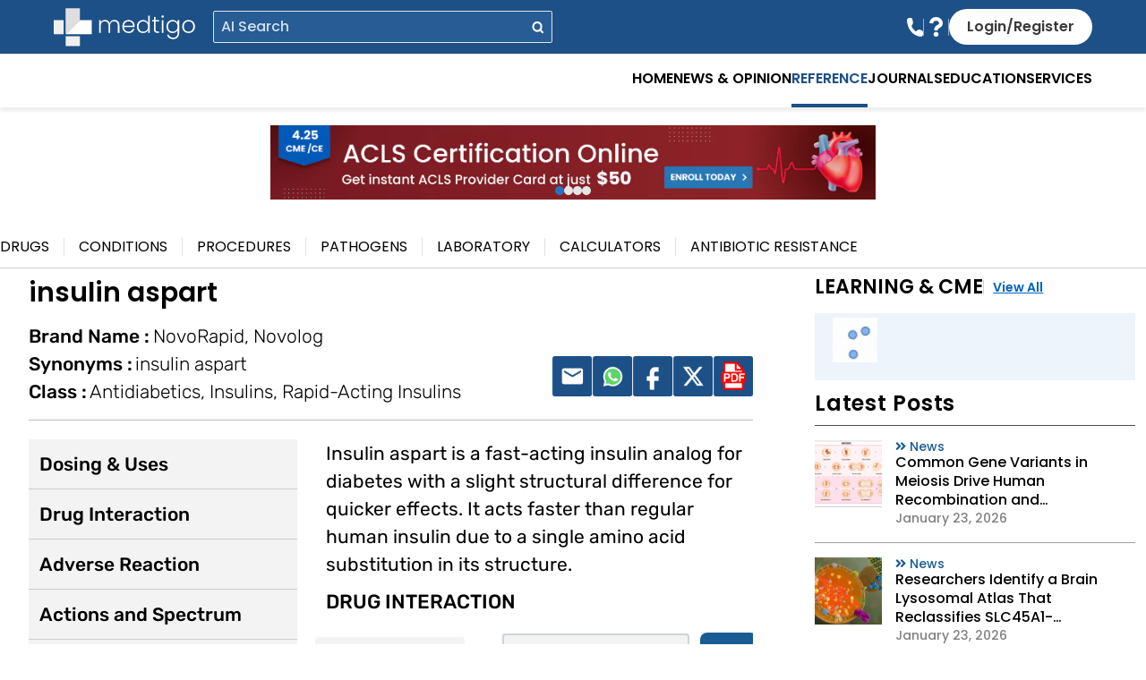

--- FILE ---
content_type: image/svg+xml
request_url: https://medtigo.com/wp-content/uploads/2025/08/menu.svg
body_size: 684
content:
<svg xmlns="http://www.w3.org/2000/svg" width="20" height="16" viewBox="0 0 20 16" fill="none"><path d="M18.4333 2.63333H1.31667C0.589538 2.63333 0 2.0438 0 1.31667C0 0.589538 0.589538 0 1.31667 0H18.4333C19.1605 0 19.75 0.589538 19.75 1.31667C19.75 2.0438 19.1605 2.63333 18.4333 2.63333Z" fill="#1C5087"></path><path d="M18.4333 15.7993H1.31667C0.589538 15.7993 0 15.2098 0 14.4827C0 13.7556 0.589538 13.166 1.31667 13.166H18.4333C19.1605 13.166 19.75 13.7556 19.75 14.4827C19.75 15.2098 19.1605 15.7993 18.4333 15.7993Z" fill="#1C5087"></path><path d="M18.4333 9.21732H1.31667C0.589538 9.21732 0 8.62778 0 7.90065C0 7.17352 0.589538 6.58398 1.31667 6.58398H18.4333C19.1605 6.58398 19.75 7.17352 19.75 7.90065C19.75 8.62778 19.1605 9.21732 18.4333 9.21732Z" fill="#1C5087"></path></svg>